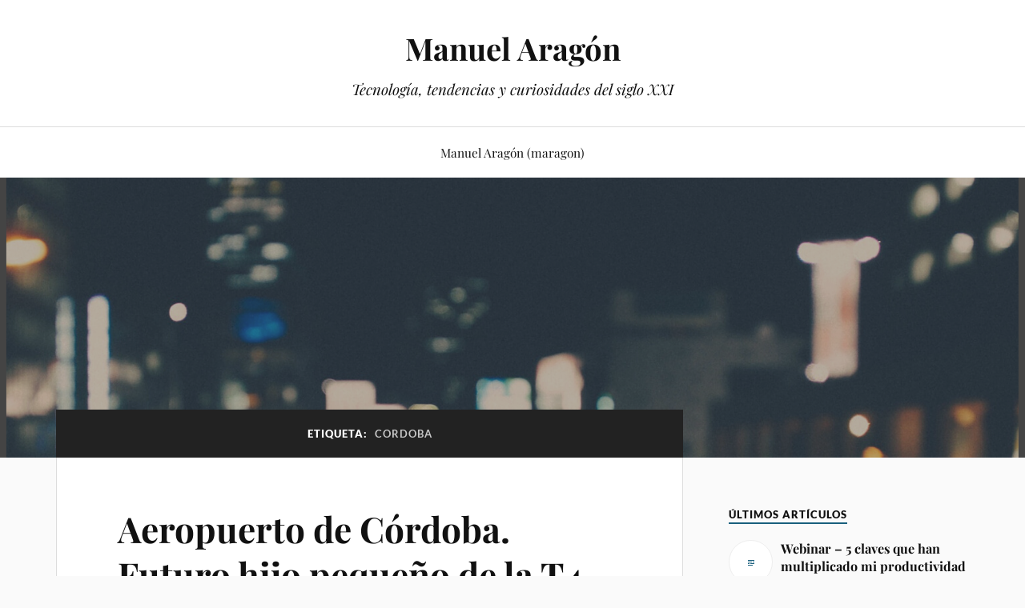

--- FILE ---
content_type: text/html; charset=UTF-8
request_url: https://maragon.es/tag/cordoba/
body_size: 11931
content:
<!DOCTYPE html>

<html class="no-js" lang="es">

	<head profile="http://gmpg.org/xfn/11">

		<meta http-equiv="Content-Type" content="text/html; charset=UTF-8" />
		<meta name="viewport" content="width=device-width, initial-scale=1.0, maximum-scale=1.0, user-scalable=no" >

		<meta name='robots' content='index, follow, max-image-preview:large, max-snippet:-1, max-video-preview:-1' />
	<style>img:is([sizes="auto" i], [sizes^="auto," i]) { contain-intrinsic-size: 3000px 1500px }</style>
	<script>document.documentElement.className = document.documentElement.className.replace("no-js","js");</script>

	<!-- This site is optimized with the Yoast SEO plugin v24.2 - https://yoast.com/wordpress/plugins/seo/ -->
	<title>cordoba archivos &#8211; Manuel Aragón</title>
	<link rel="canonical" href="https://maragon.es/tag/cordoba/" />
	<meta property="og:locale" content="es_ES" />
	<meta property="og:type" content="article" />
	<meta property="og:title" content="cordoba archivos &#8211; Manuel Aragón" />
	<meta property="og:url" content="https://maragon.es/tag/cordoba/" />
	<meta property="og:site_name" content="Manuel Aragón" />
	<meta name="twitter:card" content="summary_large_image" />
	<meta name="twitter:site" content="@maragon" />
	<script type="application/ld+json" class="yoast-schema-graph">{"@context":"https://schema.org","@graph":[{"@type":"CollectionPage","@id":"https://maragon.es/tag/cordoba/","url":"https://maragon.es/tag/cordoba/","name":"cordoba archivos &#8211; Manuel Aragón","isPartOf":{"@id":"https://maragon.es/#website"},"breadcrumb":{"@id":"https://maragon.es/tag/cordoba/#breadcrumb"},"inLanguage":"es"},{"@type":"BreadcrumbList","@id":"https://maragon.es/tag/cordoba/#breadcrumb","itemListElement":[{"@type":"ListItem","position":1,"name":"Portada","item":"https://maragon.es/"},{"@type":"ListItem","position":2,"name":"cordoba"}]},{"@type":"WebSite","@id":"https://maragon.es/#website","url":"https://maragon.es/","name":"Manuel Aragón - maragon","description":"Tecnología, tendencias y curiosidades del siglo XXI","publisher":{"@id":"https://maragon.es/#/schema/person/2c15f88ac2ff56a1321f9f9a9bbdc685"},"potentialAction":[{"@type":"SearchAction","target":{"@type":"EntryPoint","urlTemplate":"https://maragon.es/?s={search_term_string}"},"query-input":{"@type":"PropertyValueSpecification","valueRequired":true,"valueName":"search_term_string"}}],"inLanguage":"es"},{"@type":["Person","Organization"],"@id":"https://maragon.es/#/schema/person/2c15f88ac2ff56a1321f9f9a9bbdc685","name":"maragon","image":{"@type":"ImageObject","inLanguage":"es","@id":"https://maragon.es/#/schema/person/image/","url":"https://secure.gravatar.com/avatar/e866a4f349fb8f1c1afa6b926ff334d8?s=96&d=blank&r=g","contentUrl":"https://secure.gravatar.com/avatar/e866a4f349fb8f1c1afa6b926ff334d8?s=96&d=blank&r=g","caption":"maragon"},"logo":{"@id":"https://maragon.es/#/schema/person/image/"},"sameAs":["http://maragon.es","https://www.facebook.com/manolo.aragon","https://www.instagram.com/maragon/","https://www.linkedin.com/in/manuelaragonrubia/","https://x.com/maragon"]}]}</script>
	<!-- / Yoast SEO plugin. -->


<link rel="alternate" type="application/rss+xml" title="Manuel Aragón &raquo; Feed" href="https://maragon.es/feed/" />
<link rel="alternate" type="application/rss+xml" title="Manuel Aragón &raquo; Feed de los comentarios" href="https://maragon.es/comments/feed/" />
<link rel="alternate" type="application/rss+xml" title="Manuel Aragón &raquo; Etiqueta cordoba del feed" href="https://maragon.es/tag/cordoba/feed/" />
		<!-- This site uses the Google Analytics by MonsterInsights plugin v9.11.1 - Using Analytics tracking - https://www.monsterinsights.com/ -->
							<script src="//www.googletagmanager.com/gtag/js?id=G-LJJ50PBN5J"  data-cfasync="false" data-wpfc-render="false" type="text/javascript" async></script>
			<script data-cfasync="false" data-wpfc-render="false" type="text/javascript">
				var mi_version = '9.11.1';
				var mi_track_user = true;
				var mi_no_track_reason = '';
								var MonsterInsightsDefaultLocations = {"page_location":"https:\/\/maragon.es\/tag\/cordoba\/"};
								if ( typeof MonsterInsightsPrivacyGuardFilter === 'function' ) {
					var MonsterInsightsLocations = (typeof MonsterInsightsExcludeQuery === 'object') ? MonsterInsightsPrivacyGuardFilter( MonsterInsightsExcludeQuery ) : MonsterInsightsPrivacyGuardFilter( MonsterInsightsDefaultLocations );
				} else {
					var MonsterInsightsLocations = (typeof MonsterInsightsExcludeQuery === 'object') ? MonsterInsightsExcludeQuery : MonsterInsightsDefaultLocations;
				}

								var disableStrs = [
										'ga-disable-G-LJJ50PBN5J',
									];

				/* Function to detect opted out users */
				function __gtagTrackerIsOptedOut() {
					for (var index = 0; index < disableStrs.length; index++) {
						if (document.cookie.indexOf(disableStrs[index] + '=true') > -1) {
							return true;
						}
					}

					return false;
				}

				/* Disable tracking if the opt-out cookie exists. */
				if (__gtagTrackerIsOptedOut()) {
					for (var index = 0; index < disableStrs.length; index++) {
						window[disableStrs[index]] = true;
					}
				}

				/* Opt-out function */
				function __gtagTrackerOptout() {
					for (var index = 0; index < disableStrs.length; index++) {
						document.cookie = disableStrs[index] + '=true; expires=Thu, 31 Dec 2099 23:59:59 UTC; path=/';
						window[disableStrs[index]] = true;
					}
				}

				if ('undefined' === typeof gaOptout) {
					function gaOptout() {
						__gtagTrackerOptout();
					}
				}
								window.dataLayer = window.dataLayer || [];

				window.MonsterInsightsDualTracker = {
					helpers: {},
					trackers: {},
				};
				if (mi_track_user) {
					function __gtagDataLayer() {
						dataLayer.push(arguments);
					}

					function __gtagTracker(type, name, parameters) {
						if (!parameters) {
							parameters = {};
						}

						if (parameters.send_to) {
							__gtagDataLayer.apply(null, arguments);
							return;
						}

						if (type === 'event') {
														parameters.send_to = monsterinsights_frontend.v4_id;
							var hookName = name;
							if (typeof parameters['event_category'] !== 'undefined') {
								hookName = parameters['event_category'] + ':' + name;
							}

							if (typeof MonsterInsightsDualTracker.trackers[hookName] !== 'undefined') {
								MonsterInsightsDualTracker.trackers[hookName](parameters);
							} else {
								__gtagDataLayer('event', name, parameters);
							}
							
						} else {
							__gtagDataLayer.apply(null, arguments);
						}
					}

					__gtagTracker('js', new Date());
					__gtagTracker('set', {
						'developer_id.dZGIzZG': true,
											});
					if ( MonsterInsightsLocations.page_location ) {
						__gtagTracker('set', MonsterInsightsLocations);
					}
										__gtagTracker('config', 'G-LJJ50PBN5J', {"forceSSL":"true","link_attribution":"true"} );
										window.gtag = __gtagTracker;										(function () {
						/* https://developers.google.com/analytics/devguides/collection/analyticsjs/ */
						/* ga and __gaTracker compatibility shim. */
						var noopfn = function () {
							return null;
						};
						var newtracker = function () {
							return new Tracker();
						};
						var Tracker = function () {
							return null;
						};
						var p = Tracker.prototype;
						p.get = noopfn;
						p.set = noopfn;
						p.send = function () {
							var args = Array.prototype.slice.call(arguments);
							args.unshift('send');
							__gaTracker.apply(null, args);
						};
						var __gaTracker = function () {
							var len = arguments.length;
							if (len === 0) {
								return;
							}
							var f = arguments[len - 1];
							if (typeof f !== 'object' || f === null || typeof f.hitCallback !== 'function') {
								if ('send' === arguments[0]) {
									var hitConverted, hitObject = false, action;
									if ('event' === arguments[1]) {
										if ('undefined' !== typeof arguments[3]) {
											hitObject = {
												'eventAction': arguments[3],
												'eventCategory': arguments[2],
												'eventLabel': arguments[4],
												'value': arguments[5] ? arguments[5] : 1,
											}
										}
									}
									if ('pageview' === arguments[1]) {
										if ('undefined' !== typeof arguments[2]) {
											hitObject = {
												'eventAction': 'page_view',
												'page_path': arguments[2],
											}
										}
									}
									if (typeof arguments[2] === 'object') {
										hitObject = arguments[2];
									}
									if (typeof arguments[5] === 'object') {
										Object.assign(hitObject, arguments[5]);
									}
									if ('undefined' !== typeof arguments[1].hitType) {
										hitObject = arguments[1];
										if ('pageview' === hitObject.hitType) {
											hitObject.eventAction = 'page_view';
										}
									}
									if (hitObject) {
										action = 'timing' === arguments[1].hitType ? 'timing_complete' : hitObject.eventAction;
										hitConverted = mapArgs(hitObject);
										__gtagTracker('event', action, hitConverted);
									}
								}
								return;
							}

							function mapArgs(args) {
								var arg, hit = {};
								var gaMap = {
									'eventCategory': 'event_category',
									'eventAction': 'event_action',
									'eventLabel': 'event_label',
									'eventValue': 'event_value',
									'nonInteraction': 'non_interaction',
									'timingCategory': 'event_category',
									'timingVar': 'name',
									'timingValue': 'value',
									'timingLabel': 'event_label',
									'page': 'page_path',
									'location': 'page_location',
									'title': 'page_title',
									'referrer' : 'page_referrer',
								};
								for (arg in args) {
																		if (!(!args.hasOwnProperty(arg) || !gaMap.hasOwnProperty(arg))) {
										hit[gaMap[arg]] = args[arg];
									} else {
										hit[arg] = args[arg];
									}
								}
								return hit;
							}

							try {
								f.hitCallback();
							} catch (ex) {
							}
						};
						__gaTracker.create = newtracker;
						__gaTracker.getByName = newtracker;
						__gaTracker.getAll = function () {
							return [];
						};
						__gaTracker.remove = noopfn;
						__gaTracker.loaded = true;
						window['__gaTracker'] = __gaTracker;
					})();
									} else {
										console.log("");
					(function () {
						function __gtagTracker() {
							return null;
						}

						window['__gtagTracker'] = __gtagTracker;
						window['gtag'] = __gtagTracker;
					})();
									}
			</script>
							<!-- / Google Analytics by MonsterInsights -->
		<script type="text/javascript">
/* <![CDATA[ */
window._wpemojiSettings = {"baseUrl":"https:\/\/s.w.org\/images\/core\/emoji\/15.0.3\/72x72\/","ext":".png","svgUrl":"https:\/\/s.w.org\/images\/core\/emoji\/15.0.3\/svg\/","svgExt":".svg","source":{"concatemoji":"https:\/\/maragon.es\/wp-includes\/js\/wp-emoji-release.min.js?ver=6.7.4"}};
/*! This file is auto-generated */
!function(i,n){var o,s,e;function c(e){try{var t={supportTests:e,timestamp:(new Date).valueOf()};sessionStorage.setItem(o,JSON.stringify(t))}catch(e){}}function p(e,t,n){e.clearRect(0,0,e.canvas.width,e.canvas.height),e.fillText(t,0,0);var t=new Uint32Array(e.getImageData(0,0,e.canvas.width,e.canvas.height).data),r=(e.clearRect(0,0,e.canvas.width,e.canvas.height),e.fillText(n,0,0),new Uint32Array(e.getImageData(0,0,e.canvas.width,e.canvas.height).data));return t.every(function(e,t){return e===r[t]})}function u(e,t,n){switch(t){case"flag":return n(e,"\ud83c\udff3\ufe0f\u200d\u26a7\ufe0f","\ud83c\udff3\ufe0f\u200b\u26a7\ufe0f")?!1:!n(e,"\ud83c\uddfa\ud83c\uddf3","\ud83c\uddfa\u200b\ud83c\uddf3")&&!n(e,"\ud83c\udff4\udb40\udc67\udb40\udc62\udb40\udc65\udb40\udc6e\udb40\udc67\udb40\udc7f","\ud83c\udff4\u200b\udb40\udc67\u200b\udb40\udc62\u200b\udb40\udc65\u200b\udb40\udc6e\u200b\udb40\udc67\u200b\udb40\udc7f");case"emoji":return!n(e,"\ud83d\udc26\u200d\u2b1b","\ud83d\udc26\u200b\u2b1b")}return!1}function f(e,t,n){var r="undefined"!=typeof WorkerGlobalScope&&self instanceof WorkerGlobalScope?new OffscreenCanvas(300,150):i.createElement("canvas"),a=r.getContext("2d",{willReadFrequently:!0}),o=(a.textBaseline="top",a.font="600 32px Arial",{});return e.forEach(function(e){o[e]=t(a,e,n)}),o}function t(e){var t=i.createElement("script");t.src=e,t.defer=!0,i.head.appendChild(t)}"undefined"!=typeof Promise&&(o="wpEmojiSettingsSupports",s=["flag","emoji"],n.supports={everything:!0,everythingExceptFlag:!0},e=new Promise(function(e){i.addEventListener("DOMContentLoaded",e,{once:!0})}),new Promise(function(t){var n=function(){try{var e=JSON.parse(sessionStorage.getItem(o));if("object"==typeof e&&"number"==typeof e.timestamp&&(new Date).valueOf()<e.timestamp+604800&&"object"==typeof e.supportTests)return e.supportTests}catch(e){}return null}();if(!n){if("undefined"!=typeof Worker&&"undefined"!=typeof OffscreenCanvas&&"undefined"!=typeof URL&&URL.createObjectURL&&"undefined"!=typeof Blob)try{var e="postMessage("+f.toString()+"("+[JSON.stringify(s),u.toString(),p.toString()].join(",")+"));",r=new Blob([e],{type:"text/javascript"}),a=new Worker(URL.createObjectURL(r),{name:"wpTestEmojiSupports"});return void(a.onmessage=function(e){c(n=e.data),a.terminate(),t(n)})}catch(e){}c(n=f(s,u,p))}t(n)}).then(function(e){for(var t in e)n.supports[t]=e[t],n.supports.everything=n.supports.everything&&n.supports[t],"flag"!==t&&(n.supports.everythingExceptFlag=n.supports.everythingExceptFlag&&n.supports[t]);n.supports.everythingExceptFlag=n.supports.everythingExceptFlag&&!n.supports.flag,n.DOMReady=!1,n.readyCallback=function(){n.DOMReady=!0}}).then(function(){return e}).then(function(){var e;n.supports.everything||(n.readyCallback(),(e=n.source||{}).concatemoji?t(e.concatemoji):e.wpemoji&&e.twemoji&&(t(e.twemoji),t(e.wpemoji)))}))}((window,document),window._wpemojiSettings);
/* ]]> */
</script>
<style id='wp-emoji-styles-inline-css' type='text/css'>

	img.wp-smiley, img.emoji {
		display: inline !important;
		border: none !important;
		box-shadow: none !important;
		height: 1em !important;
		width: 1em !important;
		margin: 0 0.07em !important;
		vertical-align: -0.1em !important;
		background: none !important;
		padding: 0 !important;
	}
</style>
<link rel='stylesheet' id='wp-block-library-css' href='https://maragon.es/wp-includes/css/dist/block-library/style.min.css?ver=6.7.4' type='text/css' media='all' />
<style id='classic-theme-styles-inline-css' type='text/css'>
/*! This file is auto-generated */
.wp-block-button__link{color:#fff;background-color:#32373c;border-radius:9999px;box-shadow:none;text-decoration:none;padding:calc(.667em + 2px) calc(1.333em + 2px);font-size:1.125em}.wp-block-file__button{background:#32373c;color:#fff;text-decoration:none}
</style>
<style id='global-styles-inline-css' type='text/css'>
:root{--wp--preset--aspect-ratio--square: 1;--wp--preset--aspect-ratio--4-3: 4/3;--wp--preset--aspect-ratio--3-4: 3/4;--wp--preset--aspect-ratio--3-2: 3/2;--wp--preset--aspect-ratio--2-3: 2/3;--wp--preset--aspect-ratio--16-9: 16/9;--wp--preset--aspect-ratio--9-16: 9/16;--wp--preset--color--black: #111;--wp--preset--color--cyan-bluish-gray: #abb8c3;--wp--preset--color--white: #fff;--wp--preset--color--pale-pink: #f78da7;--wp--preset--color--vivid-red: #cf2e2e;--wp--preset--color--luminous-vivid-orange: #ff6900;--wp--preset--color--luminous-vivid-amber: #fcb900;--wp--preset--color--light-green-cyan: #7bdcb5;--wp--preset--color--vivid-green-cyan: #00d084;--wp--preset--color--pale-cyan-blue: #8ed1fc;--wp--preset--color--vivid-cyan-blue: #0693e3;--wp--preset--color--vivid-purple: #9b51e0;--wp--preset--color--accent: #195f7d;--wp--preset--color--dark-gray: #333;--wp--preset--color--medium-gray: #555;--wp--preset--color--light-gray: #777;--wp--preset--gradient--vivid-cyan-blue-to-vivid-purple: linear-gradient(135deg,rgba(6,147,227,1) 0%,rgb(155,81,224) 100%);--wp--preset--gradient--light-green-cyan-to-vivid-green-cyan: linear-gradient(135deg,rgb(122,220,180) 0%,rgb(0,208,130) 100%);--wp--preset--gradient--luminous-vivid-amber-to-luminous-vivid-orange: linear-gradient(135deg,rgba(252,185,0,1) 0%,rgba(255,105,0,1) 100%);--wp--preset--gradient--luminous-vivid-orange-to-vivid-red: linear-gradient(135deg,rgba(255,105,0,1) 0%,rgb(207,46,46) 100%);--wp--preset--gradient--very-light-gray-to-cyan-bluish-gray: linear-gradient(135deg,rgb(238,238,238) 0%,rgb(169,184,195) 100%);--wp--preset--gradient--cool-to-warm-spectrum: linear-gradient(135deg,rgb(74,234,220) 0%,rgb(151,120,209) 20%,rgb(207,42,186) 40%,rgb(238,44,130) 60%,rgb(251,105,98) 80%,rgb(254,248,76) 100%);--wp--preset--gradient--blush-light-purple: linear-gradient(135deg,rgb(255,206,236) 0%,rgb(152,150,240) 100%);--wp--preset--gradient--blush-bordeaux: linear-gradient(135deg,rgb(254,205,165) 0%,rgb(254,45,45) 50%,rgb(107,0,62) 100%);--wp--preset--gradient--luminous-dusk: linear-gradient(135deg,rgb(255,203,112) 0%,rgb(199,81,192) 50%,rgb(65,88,208) 100%);--wp--preset--gradient--pale-ocean: linear-gradient(135deg,rgb(255,245,203) 0%,rgb(182,227,212) 50%,rgb(51,167,181) 100%);--wp--preset--gradient--electric-grass: linear-gradient(135deg,rgb(202,248,128) 0%,rgb(113,206,126) 100%);--wp--preset--gradient--midnight: linear-gradient(135deg,rgb(2,3,129) 0%,rgb(40,116,252) 100%);--wp--preset--font-size--small: 16px;--wp--preset--font-size--medium: 20px;--wp--preset--font-size--large: 24px;--wp--preset--font-size--x-large: 42px;--wp--preset--font-size--normal: 18px;--wp--preset--font-size--larger: 27px;--wp--preset--spacing--20: 0.44rem;--wp--preset--spacing--30: 0.67rem;--wp--preset--spacing--40: 1rem;--wp--preset--spacing--50: 1.5rem;--wp--preset--spacing--60: 2.25rem;--wp--preset--spacing--70: 3.38rem;--wp--preset--spacing--80: 5.06rem;--wp--preset--shadow--natural: 6px 6px 9px rgba(0, 0, 0, 0.2);--wp--preset--shadow--deep: 12px 12px 50px rgba(0, 0, 0, 0.4);--wp--preset--shadow--sharp: 6px 6px 0px rgba(0, 0, 0, 0.2);--wp--preset--shadow--outlined: 6px 6px 0px -3px rgba(255, 255, 255, 1), 6px 6px rgba(0, 0, 0, 1);--wp--preset--shadow--crisp: 6px 6px 0px rgba(0, 0, 0, 1);}:where(.is-layout-flex){gap: 0.5em;}:where(.is-layout-grid){gap: 0.5em;}body .is-layout-flex{display: flex;}.is-layout-flex{flex-wrap: wrap;align-items: center;}.is-layout-flex > :is(*, div){margin: 0;}body .is-layout-grid{display: grid;}.is-layout-grid > :is(*, div){margin: 0;}:where(.wp-block-columns.is-layout-flex){gap: 2em;}:where(.wp-block-columns.is-layout-grid){gap: 2em;}:where(.wp-block-post-template.is-layout-flex){gap: 1.25em;}:where(.wp-block-post-template.is-layout-grid){gap: 1.25em;}.has-black-color{color: var(--wp--preset--color--black) !important;}.has-cyan-bluish-gray-color{color: var(--wp--preset--color--cyan-bluish-gray) !important;}.has-white-color{color: var(--wp--preset--color--white) !important;}.has-pale-pink-color{color: var(--wp--preset--color--pale-pink) !important;}.has-vivid-red-color{color: var(--wp--preset--color--vivid-red) !important;}.has-luminous-vivid-orange-color{color: var(--wp--preset--color--luminous-vivid-orange) !important;}.has-luminous-vivid-amber-color{color: var(--wp--preset--color--luminous-vivid-amber) !important;}.has-light-green-cyan-color{color: var(--wp--preset--color--light-green-cyan) !important;}.has-vivid-green-cyan-color{color: var(--wp--preset--color--vivid-green-cyan) !important;}.has-pale-cyan-blue-color{color: var(--wp--preset--color--pale-cyan-blue) !important;}.has-vivid-cyan-blue-color{color: var(--wp--preset--color--vivid-cyan-blue) !important;}.has-vivid-purple-color{color: var(--wp--preset--color--vivid-purple) !important;}.has-black-background-color{background-color: var(--wp--preset--color--black) !important;}.has-cyan-bluish-gray-background-color{background-color: var(--wp--preset--color--cyan-bluish-gray) !important;}.has-white-background-color{background-color: var(--wp--preset--color--white) !important;}.has-pale-pink-background-color{background-color: var(--wp--preset--color--pale-pink) !important;}.has-vivid-red-background-color{background-color: var(--wp--preset--color--vivid-red) !important;}.has-luminous-vivid-orange-background-color{background-color: var(--wp--preset--color--luminous-vivid-orange) !important;}.has-luminous-vivid-amber-background-color{background-color: var(--wp--preset--color--luminous-vivid-amber) !important;}.has-light-green-cyan-background-color{background-color: var(--wp--preset--color--light-green-cyan) !important;}.has-vivid-green-cyan-background-color{background-color: var(--wp--preset--color--vivid-green-cyan) !important;}.has-pale-cyan-blue-background-color{background-color: var(--wp--preset--color--pale-cyan-blue) !important;}.has-vivid-cyan-blue-background-color{background-color: var(--wp--preset--color--vivid-cyan-blue) !important;}.has-vivid-purple-background-color{background-color: var(--wp--preset--color--vivid-purple) !important;}.has-black-border-color{border-color: var(--wp--preset--color--black) !important;}.has-cyan-bluish-gray-border-color{border-color: var(--wp--preset--color--cyan-bluish-gray) !important;}.has-white-border-color{border-color: var(--wp--preset--color--white) !important;}.has-pale-pink-border-color{border-color: var(--wp--preset--color--pale-pink) !important;}.has-vivid-red-border-color{border-color: var(--wp--preset--color--vivid-red) !important;}.has-luminous-vivid-orange-border-color{border-color: var(--wp--preset--color--luminous-vivid-orange) !important;}.has-luminous-vivid-amber-border-color{border-color: var(--wp--preset--color--luminous-vivid-amber) !important;}.has-light-green-cyan-border-color{border-color: var(--wp--preset--color--light-green-cyan) !important;}.has-vivid-green-cyan-border-color{border-color: var(--wp--preset--color--vivid-green-cyan) !important;}.has-pale-cyan-blue-border-color{border-color: var(--wp--preset--color--pale-cyan-blue) !important;}.has-vivid-cyan-blue-border-color{border-color: var(--wp--preset--color--vivid-cyan-blue) !important;}.has-vivid-purple-border-color{border-color: var(--wp--preset--color--vivid-purple) !important;}.has-vivid-cyan-blue-to-vivid-purple-gradient-background{background: var(--wp--preset--gradient--vivid-cyan-blue-to-vivid-purple) !important;}.has-light-green-cyan-to-vivid-green-cyan-gradient-background{background: var(--wp--preset--gradient--light-green-cyan-to-vivid-green-cyan) !important;}.has-luminous-vivid-amber-to-luminous-vivid-orange-gradient-background{background: var(--wp--preset--gradient--luminous-vivid-amber-to-luminous-vivid-orange) !important;}.has-luminous-vivid-orange-to-vivid-red-gradient-background{background: var(--wp--preset--gradient--luminous-vivid-orange-to-vivid-red) !important;}.has-very-light-gray-to-cyan-bluish-gray-gradient-background{background: var(--wp--preset--gradient--very-light-gray-to-cyan-bluish-gray) !important;}.has-cool-to-warm-spectrum-gradient-background{background: var(--wp--preset--gradient--cool-to-warm-spectrum) !important;}.has-blush-light-purple-gradient-background{background: var(--wp--preset--gradient--blush-light-purple) !important;}.has-blush-bordeaux-gradient-background{background: var(--wp--preset--gradient--blush-bordeaux) !important;}.has-luminous-dusk-gradient-background{background: var(--wp--preset--gradient--luminous-dusk) !important;}.has-pale-ocean-gradient-background{background: var(--wp--preset--gradient--pale-ocean) !important;}.has-electric-grass-gradient-background{background: var(--wp--preset--gradient--electric-grass) !important;}.has-midnight-gradient-background{background: var(--wp--preset--gradient--midnight) !important;}.has-small-font-size{font-size: var(--wp--preset--font-size--small) !important;}.has-medium-font-size{font-size: var(--wp--preset--font-size--medium) !important;}.has-large-font-size{font-size: var(--wp--preset--font-size--large) !important;}.has-x-large-font-size{font-size: var(--wp--preset--font-size--x-large) !important;}
:where(.wp-block-post-template.is-layout-flex){gap: 1.25em;}:where(.wp-block-post-template.is-layout-grid){gap: 1.25em;}
:where(.wp-block-columns.is-layout-flex){gap: 2em;}:where(.wp-block-columns.is-layout-grid){gap: 2em;}
:root :where(.wp-block-pullquote){font-size: 1.5em;line-height: 1.6;}
</style>
<link rel='stylesheet' id='lovecraft_googlefonts-css' href='https://maragon.es/wp-content/themes/lovecraft/assets/css/fonts.css?ver=6.7.4' type='text/css' media='all' />
<link rel='stylesheet' id='lovecraft_genericons-css' href='https://maragon.es/wp-content/themes/lovecraft/assets/css/genericons.min.css?ver=6.7.4' type='text/css' media='all' />
<link rel='stylesheet' id='lovecraft_style-css' href='https://maragon.es/wp-content/themes/lovecraft/style.css?ver=2.1.1' type='text/css' media='all' />
<script type="text/javascript" src="https://maragon.es/wp-content/plugins/google-analytics-for-wordpress/assets/js/frontend-gtag.min.js?ver=9.11.1" id="monsterinsights-frontend-script-js" async="async" data-wp-strategy="async"></script>
<script data-cfasync="false" data-wpfc-render="false" type="text/javascript" id='monsterinsights-frontend-script-js-extra'>/* <![CDATA[ */
var monsterinsights_frontend = {"js_events_tracking":"true","download_extensions":"doc,pdf,ppt,zip,xls,docx,pptx,xlsx","inbound_paths":"[{\"path\":\"\\\/go\\\/\",\"label\":\"affiliate\"},{\"path\":\"\\\/recommend\\\/\",\"label\":\"affiliate\"}]","home_url":"https:\/\/maragon.es","hash_tracking":"false","v4_id":"G-LJJ50PBN5J"};/* ]]> */
</script>
<script type="text/javascript" src="https://maragon.es/wp-includes/js/jquery/jquery.min.js?ver=3.7.1" id="jquery-core-js"></script>
<script type="text/javascript" src="https://maragon.es/wp-includes/js/jquery/jquery-migrate.min.js?ver=3.4.1" id="jquery-migrate-js"></script>
<script type="text/javascript" src="https://maragon.es/wp-content/themes/lovecraft/assets/js/doubletaptogo.min.js?ver=1" id="lovecraft_doubletap-js"></script>
<link rel="https://api.w.org/" href="https://maragon.es/wp-json/" /><link rel="alternate" title="JSON" type="application/json" href="https://maragon.es/wp-json/wp/v2/tags/56" /><link rel="EditURI" type="application/rsd+xml" title="RSD" href="https://maragon.es/xmlrpc.php?rsd" />
<meta name="generator" content="WordPress 6.7.4" />
<!-- Customizer CSS --><style type="text/css">a { color:#195f7d; }.blog-title a:hover { color:#195f7d; }.main-menu li:hover > a, .main-menu li.focus > a { color:#195f7d; }.main-menu > .menu-item-has-children > a:after { border-top-color:#195f7d; }blockquote:after { color:#195f7d; }button:hover, .button:hover, .faux-button:hover, .wp-block-button__link:hover, :root .wp-block-file__button:hover, input[type="button"]:hover, input[type="reset"]:hover, input[type="submit"]:hover { background-color:#195f7d; }.is-style-outline .wp-block-button__link:hover, .wp-block-button__link.is-style-outline:hover { color:#195f7d; }:root .has-accent-color { color:#195f7d; }:root .has-accent-background-color { background-color:#195f7d; }.post-tags a:hover { background-color:#195f7d; }.post-tags a:hover:before { border-right-color:#195f7d; }.post-content .page-links a:hover { background-color:#195f7d; }.post-navigation h4 a:hover { color:#195f7d; }.comments-title-link a { color:#195f7d; }.comments .pingbacks li a:hover { color:#195f7d; }.comment-header h4 a:hover { color:#195f7d; }.bypostauthor .comment-author-icon { background-color:#195f7d; }.form-submit #submit:hover { background-color:#195f7d; }.comments-nav a:hover { color:#195f7d; }.pingbacks-title { border-bottom-color:#195f7d; }.archive-navigation a:hover { color:#195f7d; }.widget-title { border-bottom-color:#195f7d; }.widget-content .textwidget a:hover { color:#195f7d; }.widget_archive li a:hover { color:#195f7d; }.widget_categories li a:hover { color:#195f7d; }.widget_meta li a:hover { color:#195f7d; }.widget_nav_menu li a:hover { color:#195f7d; }.widget_rss .widget-content ul a.rsswidget:hover { color:#195f7d; }#wp-calendar thead th { color:#195f7d; }#wp-calendar tfoot a:hover { color:#195f7d; }.widget .tagcloud a:hover { background-color:#195f7d; }.widget .tagcloud a:hover:before { border-right-color:#195f7d; }.footer .widget .tagcloud a:hover { background-color:#195f7d; }.footer .widget .tagcloud a:hover:before { border-right-color:#195f7d; }.credits .sep { color:#195f7d; }.credits a:hover { color:#195f7d; }.nav-toggle.active .bar { background-color:#195f7d; }.search-toggle.active .genericon { color:#195f7d; }.mobile-menu .current-menu-item:before { color:#195f7d; }.mobile-menu .current_page_item:before { color:#195f7d; }</style><!--/Customizer CSS--><link rel="icon" href="https://maragon.es/wp-content/uploads/2020/01/cropped-fotomaragon-32x32.jpg" sizes="32x32" />
<link rel="icon" href="https://maragon.es/wp-content/uploads/2020/01/cropped-fotomaragon-192x192.jpg" sizes="192x192" />
<link rel="apple-touch-icon" href="https://maragon.es/wp-content/uploads/2020/01/cropped-fotomaragon-180x180.jpg" />
<meta name="msapplication-TileImage" content="https://maragon.es/wp-content/uploads/2020/01/cropped-fotomaragon-270x270.jpg" />

	</head>

	<body class="archive tag tag-cordoba tag-56">

		
		<a class="skip-link button" href="#site-content">Saltar al contenido</a>

		<header class="header-wrapper">

			<div class="header section bg-white small-padding">

				<div class="section-inner group">

					
						<div class="blog-title">
							<a href="https://maragon.es" rel="home">Manuel Aragón</a>
						</div>
					
													<h4 class="blog-tagline">Tecnología, tendencias y curiosidades del siglo XXI</h4>
											
					
				</div><!-- .section-inner -->

			</div><!-- .header -->

			<div class="toggles group">

				<button type="button" class="nav-toggle toggle">
					<div class="bar"></div>
					<div class="bar"></div>
					<div class="bar"></div>
					<span class="screen-reader-text">Alternar el menú móvil</span>
				</button>

				<button type="button" class="search-toggle toggle">
					<div class="genericon genericon-search"></div>
					<span class="screen-reader-text">Alternar el campo de búsqueda</span>
				</button>

			</div><!-- .toggles -->

		</header><!-- .header-wrapper -->

		<div class="navigation bg-white no-padding">

			<div class="section-inner group">

				<ul class="mobile-menu">

					<li class="page_item page-item-5"><a href="https://maragon.es/manuel-aragon-maragon/">Manuel Aragón (maragon)</a></li>

				</ul>

				<div class="mobile-search">
					
<form method="get" class="search-form" id="search-form-697002955d494" action="https://maragon.es/">
	<input type="search" class="search-field" placeholder="Formulario de búsqueda" name="s" id="s-697002955d495" />
	<button type="submit" class="search-button"><div class="genericon genericon-search"></div><span class="screen-reader-text">Buscar</span></button>
</form>
				</div><!-- .mobile-search -->

				<ul class="main-menu">

					<li class="page_item page-item-5"><a href="https://maragon.es/manuel-aragon-maragon/">Manuel Aragón (maragon)</a></li>

				</ul><!-- .main-menu -->

			</div><!-- .section-inner -->

		</div><!-- .navigation -->

		
			<figure class="header-image bg-image" style="background-image: url( https://maragon.es/wp-content/uploads/2020/01/cropped-Diseño-sin-título.png );">
				<img src="https://maragon.es/wp-content/uploads/2020/01/cropped-Diseño-sin-título.png" />
			</figure>

		
		<main id="site-content">
<div class="wrapper section">

	<div class="section-inner group">

		<div class="content">

			
				<div class="archive-header">

					<h1 class="archive-title">

						Etiqueta: <span>cordoba</span>
						
					</h1>

					
				</div><!-- .archive-header -->

			
			
				<div class="posts" id="posts">

					<div id="post-111" class="post post-111 type-post status-publish format-standard hentry category-transporte tag-aeropuertos tag-cordoba tag-transportes">

	
	
	<div class="post-inner">

		
			<div class="post-header">

				
					<h2 class="post-title"><a href="https://maragon.es/aeropuerto-de-cordoba-futuro-hijo-pequeno-de-la-t4/">Aeropuerto de Córdoba. Futuro hijo pequeño de la T4</a></h2>

							
		<div class="post-meta">

			<p class="post-author"><span>por </span><a href="https://maragon.es/author/maragon/" title="Entradas de maragon" rel="author">maragon</a></p>

			<p class="post-date"><span>el </span><a href="https://maragon.es/aeropuerto-de-cordoba-futuro-hijo-pequeno-de-la-t4/">9 abril, 2008</a></p>

							<p class="post-categories"><span>en </span><a href="https://maragon.es/category/transporte/" rel="category tag">Transporte</a></p>
			
			
		</div><!-- .post-meta -->

		
			</div><!-- .post-header -->

		
		
			<div class="post-content entry-content">
				<p style="text-align:center;"><img fetchpriority="high" decoding="async" src="http://media.grupojoly.com/imagen.php?imagen=//0000069500/0000069555.jpg&amp;an=580&amp;alt=440&amp;checkSize=1" alt="" width="335" height="252" /></p>
<p style="text-align:justify;">El arquitecto Antonio Carlos Lamela, coautor de la T-4 y el gabinete de ingeniería Ineco han presentado un proyecto para el aeropuerto de Córdoba. El edificio constaría de dos plantas de altura, la baja con 5.500 metros cuadrados para los mostradores de facturación, vestíbulo de entrada y recogida de equipajes a doble altura y la primera con 1.800 metros cuadrados. Además constaría de 215 plazas de aparcamiento a cielo abierto, una nueva glorieta de acceso y gozará de un diseño innovador muy parecido al de la T4, pero inspirado en el juego de luz de la mezquita (según Lamela) . El presupuesto asciende a 24 millones de euros y el plazo de finalización es 24 meses después de la adjudicación del contrato.</p>
<p style="text-align:justify;">Ésta es la segunda licitación en marcha por parte de AENA. La primera ha sido la de la ampliación de pista, que costará 21 millones de euros. Queda por conocer el proyecto definitivo de la torre de control, una promesa de la empresa estatal dependiente de Fomento.</p>
<p style="text-align:justify;">Se habla del 2011 como fecha en la que debe de estar todo terminado, a ver si la cumplen o nos pasa como con el palacio de congresos. Yo sinceramente dudo que en tres años veamos el aeropuerto a pleno rendimiento y menos con estas instalaciones tan maravillosas. Ojala me equivoque!</p>
			</div>

			
	</div><!-- .post-inner -->

</div><!-- .post -->
<div id="post-30" class="post post-30 type-post status-publish format-standard hentry category-general tag-cordoba tag-fiestas-populares tag-mayo">

	
	
	<div class="post-inner">

		
			<div class="post-header">

				
					<h2 class="post-title"><a href="https://maragon.es/estabamos-de-cruces-disculpen-las-molestias/">Estabamos de cruces, disculpen las molestias</a></h2>

							
		<div class="post-meta">

			<p class="post-author"><span>por </span><a href="https://maragon.es/author/maragon/" title="Entradas de maragon" rel="author">maragon</a></p>

			<p class="post-date"><span>el </span><a href="https://maragon.es/estabamos-de-cruces-disculpen-las-molestias/">3 mayo, 2007</a></p>

							<p class="post-categories"><span>en </span><a href="https://maragon.es/category/general/" rel="category tag">General</a></p>
			
			
		</div><!-- .post-meta -->

		
			</div><!-- .post-header -->

		
		
			<div class="post-content entry-content">
				<div style="text-align:justify;"><a href="http://www.cordobapedia.org/w/images/CruzCalleQueso01.jpg"><img decoding="async" style="float:left;cursor:pointer;width:200px;margin:0 10px 10px 0;" src="http://www.cordobapedia.org/w/images/CruzCalleQueso01.jpg" alt="" border="0" /></a>Ha comenzado el mes de Mayo en nuestra ciudad de CÃ³rdoba, y la primera fiesta ha sido las <a href="http://www.cordobapedia.org/wiki/Cruces_de_Mayo">cruces de mayo</a>, esto ha detenido un poco la dinÃ¡mica normal de publicaciÃ³n de artÃ­culos en el Blog debido a que los autores del mismo hemos alargado la fiesta hasta altas horas de la maÃ±ana, <span style="font-weight:bold;">disculpen las molestias.</span></p>
<p>El mes de Mayo en CÃ³rdoba es un derroche de alegrÃ­a y cachondeo debido a sus fiestas populares que cuentan con centenares de aÃ±os de historia  y atraen a cordobeses anualmente a su celebraciÃ³n asÃ­ como a los diferentes visitantes que caen rendidos ante el embrujo de la ciudad. AquÃ­ tenemos un listado cronolÃ³gico de todas ellas.  <a href="http://www.cordobapedia.org/wiki/Batalla_de_las_Flores" title="Batalla de las Flores">Batalla de las Flores</a>, la <a href="http://www.cordobapedia.org/wiki/Romer%C3%ADa_de_la_Virgen_de_Linares" title="RomerÃa de la Virgen de Linares">RomerÃ­a de la Virgen de Linares</a>, las <a href="http://www.cordobapedia.org/wiki/Cruces_de_Mayo" title="Cruces de Mayo">Cruces de Mayo</a>, el <a href="http://www.cordobapedia.org/wiki/Festival_de_los_Patios" title="Festival de los Patios">Festival de los Patios</a>, la <a href="http://www.cordobapedia.org/wiki/Feria_de_Nuestra_Se%C3%B1ora_de_la_Salud" title="Feria de Nuestra SeÃ±ora de la Salud">Feria de Nuestra SeÃ±ora de la Salud</a>, el <a href="http://www.cordobapedia.org/wiki/Corpus" title="Corpus">Corpus</a>, la <a href="http://www.cordobapedia.org/wiki/Feria_de_la_Fuensanta._La_Vel%C3%A1" title="Feria de la Fuensanta. La VelÃ¡">Feria de la Fuensanta.</a></p>
<div style="text-align:justify;">En fin, que los que sois de fuera todavÃ­a estÃ¡is a tiempo de preparar un viaje a <a href="http://www.cordobapedia.org/wiki/Portada">CÃ³rdoba</a> para disfrutar de alguna de estas fiestas populares. Y los que somos de aquÃ­ tenemos que ir preparando el cuerpo para la FERIA!!</div>
</div>
			</div>

			
	</div><!-- .post-inner -->

</div><!-- .post -->

				</div><!-- .posts -->

				
			
		</div><!-- .content -->

		<aside class="sidebar">

	<div id="widget_lovecraft_recent_posts-5" class="widget Widget_Lovecraft_Recent_Posts"><div class="widget-content"><h3 class="widget-title">Últimos artículos</h3>
				<ul class="lovecraft-widget-list">

					
						<li class="group">

							<a href="https://maragon.es/webinar-5-claves-que-han-multiplicado-mi-productividad-haciendo-teletrabajo/">

								<div class="post-icon">

									
										<div class="genericon genericon-standard"></div>

									
								</div>

								<div class="inner">
									<p class="title">Webinar &#8211; 5 claves que han multiplicado mi productividad haciendo teletrabajo</p>
									<p class="meta">11 abril, 2020</p>
								</div>

							</a>

						</li>

						
						<li class="group">

							<a href="https://maragon.es/5-claves-que-han-multiplicado-mi-productividad-haciendo-teletrabajo/">

								<div class="post-icon">

									
										<div class="genericon genericon-standard"></div>

									
								</div>

								<div class="inner">
									<p class="title">5 claves que han multiplicado mi productividad haciendo teletrabajo</p>
									<p class="meta">19 marzo, 2020</p>
								</div>

							</a>

						</li>

						
						<li class="group">

							<a href="https://maragon.es/opinion-personal-sobre-thepowermba/">

								<div class="post-icon">

									
										<div class="genericon genericon-standard"></div>

									
								</div>

								<div class="inner">
									<p class="title">Opinión personal sobre ThePowerMBA. Como he disparado mi conocimiento en 15 minutos al día.</p>
									<p class="meta">13 enero, 2020</p>
								</div>

							</a>

						</li>

						
						<li class="group">

							<a href="https://maragon.es/el-orgasmo-del-crear-startup-weekend/">

								<div class="post-icon">

									
										<div class="genericon genericon-standard"></div>

									
								</div>

								<div class="inner">
									<p class="title">Startup Weekend, el orgasmo del crear</p>
									<p class="meta">7 noviembre, 2014</p>
								</div>

							</a>

						</li>

						
						<li class="group">

							<a href="https://maragon.es/mi-intervencion-hablando-sobre-solomo-en-tapas-tweets/">

								<div class="post-icon">

									
										<div class="genericon genericon-standard"></div>

									
								</div>

								<div class="inner">
									<p class="title">SOLOMO, mi intervención en Tapas &#038; Tweets</p>
									<p class="meta">8 diciembre, 2012</p>
								</div>

							</a>

						</li>

						
						<li class="group">

							<a href="https://maragon.es/intervencion-en-el-ii-congreso-internacional-ciudades-patrimonio-de-la-humanidad/">

								<div class="post-icon">

									
										<div class="genericon genericon-standard"></div>

									
								</div>

								<div class="inner">
									<p class="title">Gestión inteligente en ciudades, intervención en el II congreso internacional ciudades patrimonio de la humanidad</p>
									<p class="meta">16 noviembre, 2012</p>
								</div>

							</a>

						</li>

						
						<li class="group">

							<a href="https://maragon.es/los-jovenes-del-siglo-xxi/">

								<div class="post-icon">

									
										<div class="genericon genericon-standard"></div>

									
								</div>

								<div class="inner">
									<p class="title">Los jóvenes del siglo XXI, #esperaresperaresperar vs. #hacerhacerhacer</p>
									<p class="meta">7 noviembre, 2012</p>
								</div>

							</a>

						</li>

						
						<li class="group">

							<a href="https://maragon.es/novedades-ios6/">

								<div class="post-icon">

									
										<div class="genericon genericon-standard"></div>

									
								</div>

								<div class="inner">
									<p class="title">17 Novedades iOS6</p>
									<p class="meta">31 julio, 2012</p>
								</div>

							</a>

						</li>

						
						<li class="group">

							<a href="https://maragon.es/musica-y-rfid/">

								<div class="post-icon">

									
										<div class="genericon genericon-standard"></div>

									
								</div>

								<div class="inner">
									<p class="title">Música y RFID</p>
									<p class="meta">18 octubre, 2011</p>
								</div>

							</a>

						</li>

						
						<li class="group">

							<a href="https://maragon.es/do-it-social-el-nuevo-servicio-de-ciudad-2020/">

								<div class="post-icon">

									
										<div class="genericon genericon-standard"></div>

									
								</div>

								<div class="inner">
									<p class="title">Do it social, el nuevo servicio de Ciudad 2020</p>
									<p class="meta">10 octubre, 2011</p>
								</div>

							</a>

						</li>

						
				</ul>

			</div></div>
</aside><!-- .sidebar -->

	</div><!-- .section-inner -->

</div><!-- .wrapper -->

		</main><!-- #site-content -->

		
			<footer class="footer section big-padding bg-white">
				<div class="section-inner group">

											<div class="widgets"><div id="widget_lovecraft_recent_comments-3" class="widget Widget_Lovecraft_Recent_Comments"><div class="widget-content"><h3 class="widget-title">Comentarios recientes</h3>
			<ul class="lovecraft-widget-list">

				
						<li class="group">

							<a href="https://maragon.es/el-orgasmo-del-crear-startup-weekend/#comment-2655">

								<div class="post-icon">
									<img alt='' src='https://secure.gravatar.com/avatar/?s=100&#038;d=blank&#038;r=g' srcset='https://secure.gravatar.com/avatar/?s=200&#038;d=blank&#038;r=g 2x' class='avatar avatar-100 photo avatar-default' height='100' width='100' loading='lazy' decoding='async'/>								</div>

								<div class="inner">
									<p class="title"><span>Postgraduate studies</span></p>
									<p class="excerpt">"Postgraduate studies

[...]here are some hyperlinks to web sites that we link to since ..."</p>
								</div>

							</a>

						</li>

						
						<li class="group">

							<a href="https://maragon.es/opinion-personal-sobre-thepowermba/#comment-1518">

								<div class="post-icon">
									<img alt='' src='https://secure.gravatar.com/avatar/?s=100&#038;d=blank&#038;r=g' srcset='https://secure.gravatar.com/avatar/?s=200&#038;d=blank&#038;r=g 2x' class='avatar avatar-100 photo avatar-default' height='100' width='100' loading='lazy' decoding='async'/>								</div>

								<div class="inner">
									<p class="title"><span>5 claves que han multiplicado mi productividad haciendo teletrabajo</span></p>
									<p class="excerpt">"[&#8230;] gracias a ThePowerMBA, conocí esta metodología de J.D. Meier (Director de innovación ..."</p>
								</div>

							</a>

						</li>

						
						<li class="group">

							<a href="https://maragon.es/opinion-personal-sobre-thepowermba/#comment-1229">

								<div class="post-icon">
									<img alt='' src='https://secure.gravatar.com/avatar/1d76346cdc4f7e3b72bc99261f8cefbe?s=100&#038;d=blank&#038;r=g' srcset='https://secure.gravatar.com/avatar/1d76346cdc4f7e3b72bc99261f8cefbe?s=200&#038;d=blank&#038;r=g 2x' class='avatar avatar-100 photo' height='100' width='100' loading='lazy' decoding='async'/>								</div>

								<div class="inner">
									<p class="title"><span>Fernando Hidalgo</span></p>
									<p class="excerpt">"Muy interesante, le echaré un ojo "</p>
								</div>

							</a>

						</li>

						
			</ul>

			</div></div></div>
										
											<div class="widgets"><div id="rss-3" class="widget widget_rss"><div class="widget-content"><h3 class="widget-title"><a class="rsswidget rss-widget-feed" href="https://twitrss.me/twitter_user_to_rss/?user=maragon"><img class="rss-widget-icon" style="border:0" width="14" height="14" src="https://maragon.es/wp-includes/images/rss.png" alt="RSS" loading="lazy" /></a> <a class="rsswidget rss-widget-title" href="">Twitter</a></h3></div></div></div>
					
											<div class="widgets"><div id="widget_lovecraft_recent_posts-3" class="widget Widget_Lovecraft_Recent_Posts"><div class="widget-content"><h3 class="widget-title">Últimas entradas</h3>
				<ul class="lovecraft-widget-list">

					
						<li class="group">

							<a href="https://maragon.es/webinar-5-claves-que-han-multiplicado-mi-productividad-haciendo-teletrabajo/">

								<div class="post-icon">

									
										<div class="genericon genericon-standard"></div>

									
								</div>

								<div class="inner">
									<p class="title">Webinar &#8211; 5 claves que han multiplicado mi productividad haciendo teletrabajo</p>
									<p class="meta">11 abril, 2020</p>
								</div>

							</a>

						</li>

						
						<li class="group">

							<a href="https://maragon.es/5-claves-que-han-multiplicado-mi-productividad-haciendo-teletrabajo/">

								<div class="post-icon">

									
										<div class="genericon genericon-standard"></div>

									
								</div>

								<div class="inner">
									<p class="title">5 claves que han multiplicado mi productividad haciendo teletrabajo</p>
									<p class="meta">19 marzo, 2020</p>
								</div>

							</a>

						</li>

						
						<li class="group">

							<a href="https://maragon.es/opinion-personal-sobre-thepowermba/">

								<div class="post-icon">

									
										<div class="genericon genericon-standard"></div>

									
								</div>

								<div class="inner">
									<p class="title">Opinión personal sobre ThePowerMBA. Como he disparado mi conocimiento en 15 minutos al día.</p>
									<p class="meta">13 enero, 2020</p>
								</div>

							</a>

						</li>

						
				</ul>

			</div></div></div>
					
				</div><!-- .section-inner -->
			</footer><!-- .footer.section -->

		
		<div class="credits section bg-dark">

			<div class="credits-inner section-inner">

				<p class="powered-by">Funciona con <a href="https://www.wordpress.org">WordPress</a> <span class="sep">&amp;</span> <span class="theme-by">Tema de <a href="https://andersnoren.se">Anders Nor&eacute;n</a></span></p>

			</div><!-- .section-inner -->

		</div><!-- .credits.section -->

		<script type="text/javascript" src="https://maragon.es/wp-content/themes/lovecraft/assets/js/global.js?ver=2.1.1" id="lovecraft_global-js"></script>

	</body>
</html>
